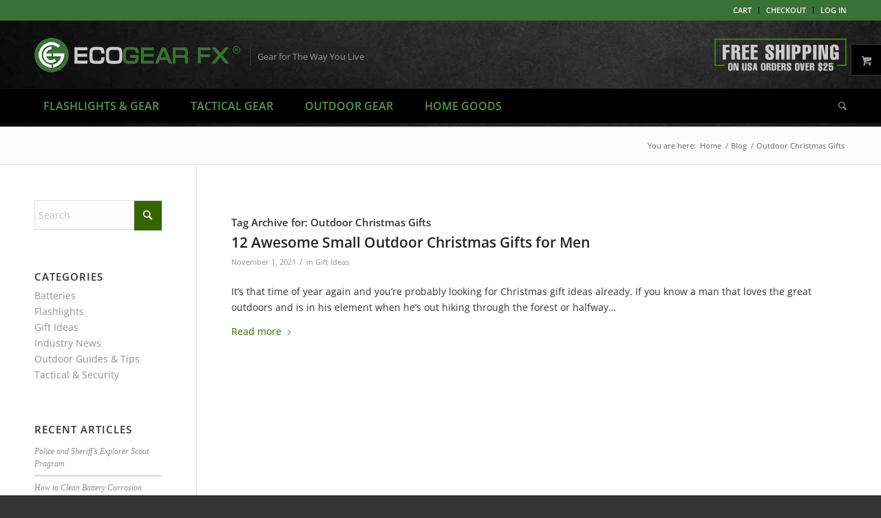

--- FILE ---
content_type: application/javascript
request_url: https://www.ecogearfx.com/wp-content/cache/min/1/wp-content/plugins/wp-support-plus-responsive-ticket-system/asset/js/public.js?ver=1761868086
body_size: 4829
content:
var page_no=0;var page_no_faq=0;var wpsp_page_load=!0;jQuery(document).ready(function(){if(typeof wpsp_loaded!=='undefined'){if(display_ticket_data.user_logged_in=='1'){if(display_ticket_data.display_tab=='1'){wpsp_getAllTickets()}else if(display_ticket_data.display_tab=='2'){wpsp_getCreateTicket()}else{wpsp_getFAQ()}}
jQuery('#frmCreateNewTicketGeuest').unbind('submit');jQuery("#filter_by_faq_category_front").change(function(){page_no_faq=0;getFaqs()});jQuery('#filter_by_faq_search_front').keyup(function(){page_no_faq=0;getFaqs()});jQuery('#wpspFrontendTicketFilter').submit(function(e){page_no=0;jQuery('.wpspActionFrontBody').hide();getTickets();e.preventDefault()})}});function guestTicketSubmit(e,obj){e.preventDefault();if(validateTicketSubmitGuest()){jQuery('#create_ticket_container').hide();jQuery('#wpsp_create_ticket_guest .wait').show();var dataform=new FormData(obj);if((display_ticket_data.user_logged_in=='1'&&display_ticket_data.ckeditor_enable_for_loggedin=='1')||(display_ticket_data.user_logged_in=='0'&&display_ticket_data.ckeditor_enable_for_guest=='1')){dataform.append("create_ticket_body",CKEDITOR.instances.create_ticket_body_guest.getData().trim());dataform.append("ckeditor_enabled","1")}else{dataform.append("ckeditor_enabled","0")}
jQuery.ajax({url:display_ticket_data.wpsp_ajax_url,type:'POST',data:dataform,processData:!1,contentType:!1}).done(function(msg){if(msg=='1'){jQuery('#wpsp_create_ticket_guest .wait').hide();jQuery('#create_ticket_container').show();jQuery('#create_ticket_container').html(display_ticket_data.shortly_get_back)}else{jQuery('#create_ticket_container').html(msg);jQuery('#wpsp_create_ticket_guest .wait').hide();jQuery('#create_ticket_container').show()}
if(display_ticket_data.guest_ticket_redirect=='1'){window.location.href=display_ticket_data.guest_ticket_redirect_url}})}
e.preventDefault()}
function wpsp_getGuestTicketForm(){jQuery('#tab_ticket_container').parent().addClass('active');jQuery('#tab_faq').parent().removeClass('active');jQuery('#ticketContainer').addClass('active');jQuery('#FAQ_TAB').removeClass('active')}
function wpsp_getGuestFAQ(){jQuery('#tab_ticket_container').parent().removeClass('active');jQuery('#tab_faq').parent().addClass('active');jQuery('#ticketContainer').removeClass('active');jQuery('#FAQ_TAB').addClass('active');jQuery('.faq_filter').show();jQuery('#faq_container').hide();jQuery('#FAQ_TAB .wait').show();jQuery('#filter_by_faq_category_front').val('all');jQuery('#filter_by_faq_search_front').val('');page_no_faq=0;var data={'action':'getFrontEndFAQ','page_no':page_no_faq};jQuery.post(display_ticket_data.wpsp_ajax_url,data,function(response){jQuery('#FAQ_TAB .wait').hide();jQuery('#faq_container').html(response);jQuery('#faq_container').show()})}
function wpsp_getAllTickets(){page_no=0;jQuery('#tab_create_ticket').parent().removeClass('active');jQuery('#tab_faq').parent().removeClass('active');jQuery('#tab_ticket_container').parent().addClass('active');jQuery('#create_ticket').removeClass('active');jQuery('#FAQ_TAB').removeClass('active');jQuery('#ticketContainer').addClass('active');jQuery('#tab_ticket_dashboard').parent().removeClass('active');jQuery('#ticket_dashboard').removeClass('active');if(display_ticket_data.user_logged_in==1){page_no=0;getTickets()}}
function wpsp_getCreateTicket(){jQuery('#tab_ticket_container').parent().removeClass('active');jQuery('#tab_faq').parent().removeClass('active');jQuery('#tab_create_ticket').parent().addClass('active');jQuery('#ticketContainer').removeClass('active');jQuery('#FAQ_TAB').removeClass('active');jQuery('#create_ticket').addClass('active');jQuery('#tab_ticket_dashboard').parent().removeClass('active');jQuery('#ticket_dashboard').removeClass('active');jQuery('#create_ticket_container').hide();jQuery('#create_ticket .wait').show();var data={'action':'getCreateTicketForm','backend':0};jQuery.post(display_ticket_data.wpsp_ajax_url,data,function(response){jQuery('#create_ticket_container').html(response);jQuery('#create_ticket .wait').hide();jQuery('#create_ticket_container').show();if(!wpsp_page_load){var body=jQuery("html, body");var p=jQuery(".support_bs");var position=p.position()}else{wpsp_page_load=!1}
if((display_ticket_data.user_logged_in=='1'&&display_ticket_data.ckeditor_enable_for_loggedin=='1')||(display_ticket_data.user_logged_in=='0'&&display_ticket_data.ckeditor_enable_for_guest=='1')){CKEDITOR.replace(document.getElementById('create_ticket_body'))}
jQuery('#frmCreateNewTicket').unbind('submit');jQuery('#frmCreateNewTicket').submit(function(e){if(validateTicketSubmit()){jQuery('#create_ticket_container').hide();jQuery('#create_ticket .wait').show();var dataform=new FormData(this);if((display_ticket_data.user_logged_in=='1'&&display_ticket_data.ckeditor_enable_for_loggedin=='1')||(display_ticket_data.user_logged_in=='0'&&display_ticket_data.ckeditor_enable_for_guest=='1')){dataform.append("create_ticket_body",CKEDITOR.instances.create_ticket_body.getData().trim());dataform.append("ckeditor_enabled","1")}else{dataform.append("ckeditor_enabled","0")}
jQuery.ajax({url:display_ticket_data.wpsp_ajax_url,type:'POST',data:dataform,processData:!1,contentType:!1}).done(function(msg){if(msg==1){jQuery('#tab_ticket_container')[0].click()}else{jQuery('#create_ticket_container').html(msg);jQuery('#create_ticket .wait').hide();jQuery('#create_ticket_container').show()}})}
e.preventDefault()});jQuery(window).unbind('beforeunload');jQuery(window).on('beforeunload',function(){if((display_ticket_data.user_logged_in=='1'&&display_ticket_data.ckeditor_enable_for_loggedin=='1')||(display_ticket_data.user_logged_in=='0'&&display_ticket_data.ckeditor_enable_for_guest=='1')){if(CKEDITOR.instances.create_ticket_body.getData().trim()!=''){return'Are you sure you want to leave?'}}else{if(jQuery('#create_ticket_body').val().trim()!=''){return'Are you sure you want to leave?'}}})})}
function wpsp_getFAQ(){jQuery('#tab_ticket_container').parent().removeClass('active');jQuery('#tab_create_ticket').parent().removeClass('active');jQuery('#tab_faq').parent().addClass('active');jQuery('#ticketContainer').removeClass('active');jQuery('#create_ticket').removeClass('active');jQuery('#FAQ_TAB').addClass('active');jQuery('#tab_ticket_dashboard').parent().removeClass('active');jQuery('#ticket_dashboard').removeClass('active');jQuery('.faq_filter').show();jQuery('#faq_container').hide();jQuery('#FAQ_TAB .wait').show();jQuery('#filter_by_faq_category_front').val('all');jQuery('#filter_by_faq_search_front').val('');page_no_faq=0;var data={'action':'getFrontEndFAQ','page_no':page_no_faq};jQuery.post(display_ticket_data.wpsp_ajax_url,data,function(response){jQuery('#FAQ_TAB .wait').hide();jQuery('#faq_container').html(response);jQuery('#faq_container').show();if(!wpsp_page_load){var body=jQuery("html, body");var p=jQuery(".support_bs");var position=p.position()}else{wpsp_page_load=!1}
jQuery(window).unbind('beforeunload')})}
function wpsp_replyTicket(){jQuery('#ticketContainer .ticket_indivisual').hide();jQuery('#ticketContainer .wait').show();var replyFromObject=document.getElementById('frmThreadReply');var dataform=new FormData(replyFromObject);if((display_ticket_data.user_logged_in=='1'&&display_ticket_data.ckeditor_enable_for_loggedin=='1')||(display_ticket_data.user_logged_in=='0'&&display_ticket_data.ckeditor_enable_for_guest=='1')){dataform.append("replyBody",CKEDITOR.instances.replyBody.getData().trim());dataform.append("ckeditor_enabled","1")}else{dataform.append("ckeditor_enabled","0")}
jQuery.ajax({url:display_ticket_data.wpsp_ajax_url,type:'POST',data:dataform,processData:!1,contentType:!1}).done(function(msg){if(display_ticket_data.wpsp_redirect_after_ticket_update==1){getTickets()}else{openTicket(jQuery('#frmThreadReply input[name=ticket_id]').val().trim())}})}
function addNote(){if(validateReplyTicketSubmit()){jQuery("input[name='notify']").val('false');wpsp_replyTicket()}}
function getTickets(){jQuery('#ticketContainer .ticket_list,#ticketContainer .ticket_indivisual,#ticketContainer .ticket_assignment').hide();jQuery('#ticketActionFront,#ticketContainer .wait').show();var dataform=new FormData(jQuery('#wpspFrontendTicketFilter')[0]);dataform.append("page_no",page_no);dataform.append("action",'getFrontEndTickets');jQuery.ajax({url:display_ticket_data.wpsp_ajax_url,type:'POST',data:dataform,processData:!1,contentType:!1}).done(function(response){jQuery('#ticketContainer .wait').hide();jQuery('#ticketContainer .ticket_list').html(response);jQuery('#ticketContainer .ticket_list').show();wpspCheckBulkActionVisibility();jQuery(window).unbind('beforeunload');if(!wpsp_page_load){var body=jQuery("html, body");var p=jQuery(".support_bs");var position=p.position()}else{wpsp_page_load=!1}})}
function openTicket(ticket_id){jQuery('#ticketContainer .wpspActionFrontBody,#ticketActionFront,#ticketContainer .ticket_list,#ticketContainer .ticket_indivisual,#ticketContainer .ticket_assignment').hide();jQuery('#ticketContainer .wait').show();var data={'action':'openTicketFront','ticket_id':ticket_id};jQuery.post(display_ticket_data.wpsp_ajax_url,data,function(response){jQuery('#ticketContainer .wait').hide();jQuery('#ticketContainer .ticket_indivisual').html(response);jQuery('#ticketContainer .ticket_indivisual').show();if((display_ticket_data.user_logged_in=='1'&&display_ticket_data.ckeditor_enable_for_loggedin=='1')&&wpsp_show_ck_editor_for_this_ticket){CKEDITOR.replace(document.getElementById('replyBody'))}
jQuery(window).unbind('beforeunload');jQuery(window).on('beforeunload',function(){if((display_ticket_data.user_logged_in=='1'&&display_ticket_data.ckeditor_enable_for_loggedin=='1')||(display_ticket_data.user_logged_in=='0'&&display_ticket_data.ckeditor_enable_for_guest=='1')){if(CKEDITOR.instances.replyBody.getData().trim()!=''){return'Are you sure you want to leave?'}}else{if(jQuery('#replyBody').val().trim()!=''){return'Are you sure you want to leave?'}}});var activeAcc=0;if(display_ticket_data.reply_ticket_position==0){activeAcc=jQuery("#threadAccordion h3").length-1}
if(display_ticket_data.enable_accordion==1){jQuery("#threadAccordion").accordion({heightStyle:'content',active:activeAcc})}
var body=jQuery("html, body");var p=jQuery(".support_bs");var position=p.position()})}
function load_prev_page(prev_page_no){if(prev_page_no!=0){page_no=prev_page_no-1;getTickets()}}
function load_next_page(next_page_no){if(next_page_no!=page_no){page_no=next_page_no;getTickets()}}
function validateTicketSubmit(){var flag=!0;jQuery.each(jQuery('#frmCreateNewTicket').find('.wpsp_required'),function(){if(jQuery(this).val().trim()==''){alert(display_ticket_data.insert_all_required);jQuery(this).focus();flag=!1;return!1}
if(jQuery(this).attr('type')=='checkbox'){var check_attr=jQuery(this).attr('name');if(jQuery('input[name="'+check_attr+'"]:checked').length<1){alert(display_ticket_data.insert_all_required);flag=!1;return!1}}});if(jQuery('#create_ticket_category').length&&jQuery('#create_ticket_category').val()===''){alert(display_ticket_data.insert_all_required);flag=!1;return!1}
if(jQuery('#create_ticket_priority').length&&jQuery('#create_ticket_priority').val()===''){alert(display_ticket_data.insert_all_required);flag=!1;return!1}
if(!flag){return!1}
if((display_ticket_data.user_logged_in=='1'&&display_ticket_data.ckeditor_enable_for_loggedin=='1')||(display_ticket_data.user_logged_in=='0'&&display_ticket_data.ckeditor_enable_for_guest=='1')){if(CKEDITOR.instances.create_ticket_body.getData().trim()==''){alert(display_ticket_data.insert_all_required);return!1}}else{if(jQuery('#create_ticket_body').val().trim()==''){alert(display_ticket_data.insert_all_required);return!1}}
if(wpsp_attachment_share_lock){alert(display_ticket_data.wait_until_upload);return!1}
var extra_validation=wpsp_create_ticket_frm_extra_validation();if(!extra_validation){return!1}
return!0}
function validateTicketSubmitGuest(){var flag=!0;jQuery.each(jQuery('#frmCreateNewTicketGeuest').find('.wpsp_required'),function(){if(jQuery(this).val().trim()==''){alert(display_ticket_data.insert_all_required);jQuery(this).focus();flag=!1;return!1}
if(jQuery(this).attr('type')=='checkbox'){var check_attr=jQuery(this).attr('name');if(jQuery('input[name="'+check_attr+'"]:checked').length<1){alert(display_ticket_data.insert_all_required);flag=!1;return!1}}});if(jQuery('#create_ticket_category').length&&jQuery('#create_ticket_category').val()===''){alert(display_ticket_data.insert_all_required);flag=!1;return!1}
if(jQuery('#create_ticket_priority').length&&jQuery('#create_ticket_priority').val()===''){alert(display_ticket_data.insert_all_required);flag=!1;return!1}
var email=jQuery('#create_ticket_guest_email').val();var regex=/^([0-9a-zA-Z]([-_\\.]*[0-9a-zA-Z]+)*)@([0-9a-zA-Z]([-_\\.]*[0-9a-zA-Z]+)*)[\\.]([a-zA-Z]{2,9})$/;if(!regex.test(email)){alert(display_ticket_data.Not_valid_email_address);flag=!1;return!1}
if(!flag){return!1}
if((display_ticket_data.user_logged_in=='1'&&display_ticket_data.ckeditor_enable_for_loggedin=='1')||(display_ticket_data.user_logged_in=='0'&&display_ticket_data.ckeditor_enable_for_guest=='1')){if(CKEDITOR.instances.create_ticket_body_guest.getData().trim()==''){alert(display_ticket_data.insert_all_required);return!1}}else{if(jQuery('#create_ticket_body_guest').val().trim()==''){alert(display_ticket_data.insert_all_required);return!1}}
if(wpsp_attachment_share_lock){alert(display_ticket_data.wait_until_upload);return!1}
if(jQuery('#wpsp_nocaptcha_token').val().trim()==''){alert(display_ticket_data.prove_human);return}
var extra_validation=wpsp_create_ticket_frm_extra_validation();if(!extra_validation){return!1}
return!0}
function validateReplyTicketSubmit(){var flag=!0;if((display_ticket_data.user_logged_in=='1'&&display_ticket_data.ckeditor_enable_for_loggedin=='1')||(display_ticket_data.user_logged_in=='0'&&display_ticket_data.ckeditor_enable_for_guest=='1')){if(CKEDITOR.instances.replyBody.getData().trim()==''){alert(display_ticket_data.reply_not_empty);return!1}}else{if(jQuery('#replyBody').val().trim()==''){alert(display_ticket_data.reply_not_empty);return!1}}
if(wpsp_attachment_share_lock){alert(display_ticket_data.wait_until_upload);return!1}
flag=wpsp_reply_form_extra_validation();if(!flag){return!1}
return!0}
function backToTicketFromIndisual(){getTickets()}
function setSignature(id){jQuery('#agent_settings #agent_settings_area').hide();jQuery('#agent_settings .wait').show();var data={'action':'setAgentSettings','id':id,'signature':jQuery('#agentSignature').val()};jQuery.post(display_ticket_data.wpsp_ajax_url,data,function(response){jQuery('#tab_agent_settings')[0].click()})}
function getChangeTicketStatus(ticket_id){jQuery('#ticketContainer .ticket_indivisual').hide();jQuery('#ticketContainer .wait').show();var data={'action':'getChangeTicketStatus','ticket_id':ticket_id};jQuery.post(display_ticket_data.wpsp_ajax_url,data,function(response){jQuery('#ticketContainer .wait').hide();jQuery('#ticketContainer .ticket_indivisual').html(response);jQuery('#ticketContainer .ticket_indivisual').show()})}
function setChangeTicketStatus(ticket_id){jQuery('#ticketContainer .ticket_indivisual').hide();jQuery('#ticketContainer .wait').show();var data={'action':'setChangeTicketStatus','ticket_id':ticket_id,'status':jQuery('#change_status_ticket_status').val(),'category':jQuery('#change_status_category').val(),'priority':jQuery('#change_status_priority').val(),'ticket_type':jQuery('#change_status_type').val(),'wpsp_nonce':jQuery('#wpsp_change_ticket_status_nonce').val()};jQuery.post(display_ticket_data.wpsp_ajax_url,data,function(response){if(display_ticket_data.wpsp_redirect_after_ticket_update==1){getTickets()}else{openTicket(ticket_id)}})}
function getFaqs(){jQuery('#FAQ_TAB #faq_container').hide();jQuery('#FAQ_TAB .faq_filter,#faq_container .wait').show();var data={'action':'getFrontEndFAQ','category':jQuery('#filter_by_faq_category_front').val(),'search':jQuery('#filter_by_faq_search_front').val(),'page_no':page_no_faq};jQuery.post(display_ticket_data.wpsp_ajax_url,data,function(response){jQuery('#faq_container .wait').hide();jQuery('#FAQ_TAB #faq_container').html(response);jQuery('#FAQ_TAB #faq_container').show()})}
function openFAQ(id){jQuery('#faq_container').hide();jQuery('#FAQ_TAB .wait').show();jQuery('.faq_filter').hide();var data={'action':'openFrontEndFAQ','id':id};jQuery.post(display_ticket_data.wpsp_ajax_url,data,function(response){jQuery('#FAQ_TAB .wait').hide();jQuery('#faq_container').html(response);jQuery('#faq_container').show()})}
function triggerFAQ(){jQuery('#tab_faq')[0].click()}
function load_prev_page_faq(prev_page_no){if(prev_page_no!=0){page_no_faq=prev_page_no-1;getFaqs()}}
function load_next_page_faq(next_page_no){if(next_page_no!=page_no){page_no_faq=next_page_no;getFaqs()}}
function assignAgent(ticket_id){jQuery('#ticketContainer .ticket_indivisual').hide();jQuery('#ticketContainer .wait').show();var data={'action':'getTicketAssignment','ticket_id':ticket_id};jQuery.post(display_ticket_data.wpsp_ajax_url,data,function(response){jQuery('#ticketContainer .wait').hide();jQuery('#ticketContainer .ticket_assignment').html(response);jQuery('#ticketContainer .ticket_assignment').show()})}
function setTicketAssignment(ticket_id){jQuery('#ticketContainer .ticket_assignment').hide();jQuery('#ticketContainer .wait').show();var data={'action':'setTicketAssignment','ticket_id':ticket_id,'agent_id':jQuery('#assignTicketAgentId').val()};jQuery.post(display_ticket_data.wpsp_ajax_url,data,function(response){if(display_ticket_data.wpsp_redirect_after_ticket_update==1){getTickets()}else{openTicket(ticket_id)}})}
function deleteTicket(ticket_id){jQuery('#ticketContainer .ticket_indivisual').hide();jQuery('#ticketContainer .wait').show();var data={'action':'deleteTicket','ticket_id':ticket_id};jQuery.post(display_ticket_data.wpsp_ajax_url,data,function(response){getTickets()})}
function wpspCheckLogin(){jQuery('#wpspLoginErrorDiv').hide();var username=jQuery('#wpspLoginUsername').val();var password=jQuery('#wpspLoginPassword').val();if(username&&password){jQuery('#create_ticket_container').hide();jQuery('#create_ticket .wait').show();var data={'action':'wpspCheckLogin','username':username,'password':password};jQuery.post(display_ticket_data.wpsp_ajax_url,data,function(response){if(response=='OK'||response==''){location.reload()}else{jQuery('#wpspLoginErrorDiv').text(response);jQuery('#wpspLoginErrorDiv').show();jQuery('#wpspLoginPassword').val('');jQuery('#create_ticket .wait').hide();jQuery('#create_ticket_container').show()}})}else{jQuery('#wpspLoginErrorDiv').text(display_ticket_data.username_or_password_missing);jQuery('#wpspLoginErrorDiv').show()}}
function wpsp_open_apply_filter(){jQuery('.wpspActionFrontBody').hide();jQuery('#wpspBodyFrontTicketFilter').slideDown()}
function wpspHideFilterFrontBody(){jQuery('.wpspActionFrontBody').slideUp()}
function wpspCheckBulkActionVisibility(){var values=jQuery('.bulk_action_checkbox:checked').map(function(){return this.value}).get();var str=String(values);if(str==''){jQuery('.wpspActionFrontBody').hide();jQuery('.wpspBulkActionBtn').slideUp()}else{jQuery('.wpspActionFrontBody').hide();jQuery('.wpspBulkActionBtn').slideDown()}}
function wpsp_closeTicketStatus(ticket_id,status,nonce){if(confirm(display_ticket_data.sure_to_close_status)){jQuery('#ticketContainer .ticket_indivisual').hide();jQuery('#ticketContainer .wait').show();var data={'action':'closeTicketStatus','ticket_id':ticket_id,'status':status,'wpsp_nonce':nonce};jQuery.post(display_ticket_data.wpsp_ajax_url,data,function(response){getTickets()})}}
function cat_wise_custom_field(){var ids=jQuery("#create_ticket_category").val();var data={'action':'get_cat_custom_field','cat_id':ids};if(ids==''){jQuery('.wpsp_conditional_fields').hide()}else{jQuery.post(display_ticket_data.wpsp_ajax_url,data,function(response){var data=JSON.parse(response);var field_ids=data[0];var other_field_ids=data[1];jQuery('.wpsp_conditional_fields').hide();for(var i=0;i<field_ids.length;i++){jQuery('#wpsp_custom_'+field_ids[i]).show();if(jQuery('#cust'+field_ids[i]).length){jQuery('#cust'+field_ids[i]).val("")}}
for(var i=0;i<other_field_ids.length;i++){switch(other_field_ids[i][1]){case '1':jQuery('#cust'+other_field_ids[i][0]).val(display_ticket_data.not_applicable);break;case '2':jQuery('#cust'+other_field_ids[i][0]+" option:eq(1)").prop('selected',!0);break;case '3':jQuery('#wpsp_custom_'+other_field_ids[i][0]).find(":checkbox:eq(0)").attr("checked","checked");break;case '4':jQuery('#wpsp_custom_'+other_field_ids[i][0]).find(":radio:eq(0)").attr("checked","checked");break;case '5':jQuery('#cust'+other_field_ids[i][0]).val(display_ticket_data.not_applicable);break;case '6':jQuery('#cust'+other_field_ids[i][0]).val(display_ticket_data.not_applicable);break}}})}}
function getChatOnlineAgents(){close_support_panel();wpsp_show_front_popup();var data={'action':'getChatOnlineAgents'};jQuery.post(display_ticket_data.wpsp_ajax_url,data,function(response){jQuery('#wpsp_front_popup_body').html(response);jQuery('#wpsp_front_popup_blank,#wpsp_front_popup_loading_img').hide();jQuery('#wpsp_front_popup_body').show()})}
function getCallOnlineAgents(){close_support_panel();wpsp_show_front_popup();var data={'action':'getCallOnlineAgents'};jQuery.post(display_ticket_data.wpsp_ajax_url,data,function(response){jQuery('#wpsp_front_popup_body').html(response);jQuery('#wpsp_front_popup_blank,#wpsp_front_popup_loading_img').hide();jQuery('#wpsp_front_popup_body').show()})}
function wpsp_woo_product_help(prod_id){wpsp_show_front_popup();var data={'action':'wpspWooProductGetForm','prod_id':prod_id};jQuery.post(display_ticket_data.wpsp_ajax_url,data,function(response){jQuery('#wpsp_front_popup_body').html(response);jQuery('#wpsp_front_popup_blank,#wpsp_front_popup_loading_img').hide();jQuery('#wpsp_front_popup_body').show()})}
function wpsp_woo_order_help(order_id){wpsp_show_front_popup();var data={'action':'wpspWooProductGetForm','order_id':order_id};jQuery.post(display_ticket_data.wpsp_ajax_url,data,function(response){jQuery('#wpsp_front_popup_body').html(response);jQuery('#wpsp_front_popup_blank,#wpsp_front_popup_loading_img').hide();jQuery('#wpsp_front_popup_body').show()})}
function wpsp_show_front_popup(){jQuery('#wpsp_front_popup,#wpsp_front_popup_inner,#wpsp_front_popup_blank,#wpsp_front_popup_close_btn,#wpsp_front_popup_loading_img').show();jQuery('#wpsp_front_popup_body').hide()}
function wpsp_close_front_popup(){jQuery('#wpsp_front_popup,#wpsp_front_popup_inner,#wpsp_front_popup_blank,#wpsp_front_popup_close_btn,#wpsp_front_popup_loading_img').hide()}
function wpsp_extension_form_submit(){validate=!0;jQuery('.wpsp_extension_form_field').each(function(){if(jQuery(this).val().trim()==''){jQuery(this).css('border-color','#ff0000');validate=!1}else{jQuery(this).css('border-color','#616161')}});if(validate){wpsp_show_front_popup();var data={'action':'wpspSubmitExtensionForm','wpsp_extension_form_name':jQuery('#wpsp_extension_form_name').val(),'wpsp_extension_form_email':jQuery('#wpsp_extension_form_email').val(),'wpsp_extension_form_subjcet':jQuery('#wpsp_extension_form_subjcet').val(),'wpsp_extension_form_desc':jQuery('#wpsp_extension_form_desc').val(),'wpsp_extension_form_info':jQuery('#wpsp_extension_form_info').val(),'wpsp_nocaptcha_token':jQuery('input[name=wpsp_nocaptcha_token]').val()};jQuery.post(display_ticket_data.wpsp_ajax_url,data,function(response){jQuery('#wpsp_front_popup_body').html(response);jQuery('#wpsp_front_popup_blank,#wpsp_front_popup_loading_img').hide();jQuery('#wpsp_front_popup_body').show()})}}
function wpsp_change_user(){var user_type=jQuery('#assignTicketRaisedById').val();if(user_type==1){jQuery('#user_type_user_front').show();jQuery('#user_type_guest_front').hide();jQuery('#wpsp_guest_user_name').removeClass('wpsp_required');jQuery('#wpsp_guest_user_email').removeClass('wpsp_required')}else if(user_type==0){jQuery('#user_type_user_front').hide();jQuery('#user_type_guest_front').show();jQuery('#wpsp_guest_user_name').addClass('wpsp_required');jQuery('#wpsp_guest_user_email').addClass('wpsp_required')}}
function getRaisedByTicketUser(ticket_id){wpsp_show_front_popup();jQuery('#ticketContainer .ticket_indivisual').hide();jQuery('#ticketContainer .wait').show();var data={'action':'getTicketRaisedByUser','ticket_id':ticket_id};jQuery.post(display_ticket_data.wpsp_ajax_url,data,function(response){jQuery('#wpsp_front_popup_body').html(response);jQuery('#wpsp_front_popup_blank,#wpsp_front_popup_loading_img').hide();jQuery('#wpsp_front_popup_body').show()})}
function setRaisedByTicketUser(ticket_id){wpsp_show_front_popup();var data={'action':'setTicketRaisedByUser','ticket_id':ticket_id,'user_id':jQuery('#assignTicketRaisedById').val(),'reg_user_id':jQuery('#create_ticket_as_user_id').val(),'guest_name':jQuery('#wpsp_guest_user_name').val(),'guest_email':jQuery('#wpsp_guest_user_email').val()};jQuery.post(display_ticket_data.wpsp_ajax_url,data,function(response){jQuery('#wpsp_front_popup_body').html(response);wpsp_close_front_popup();getTickets()})}
function wpsp_close_popup(ticket_id){wpsp_close_front_popup();openTicket(ticket_id)}
function getEditCustomField(ticket_id){wpsp_show_front_popup();var data={'action':'getEditCustomField','ticket_id':ticket_id};jQuery.post(display_ticket_data.wpsp_ajax_url,data,function(response){jQuery('#wpsp_front_popup_body').html(response);jQuery('#wpsp_front_popup_blank,#wpsp_front_popup_loading_img').hide();jQuery('#wpsp_front_popup_body').show()})}
function setEditCustomField(e,obj,ticket_id){wpsp_show_front_popup();var dataform=new FormData(obj);var flag=!0;if(jQuery('#subject').val().trim()==''){flag=!1;jQuery('#wpsp_front_popup_blank,#wpsp_front_popup_loading_img').hide();jQuery('#wpsp_front_popup_body').show();alert(display_ticket_data.insert_all_required)}else{flag=!0;dataform.append("subject",jQuery('#subject').val().trim())}
if(flag){jQuery.ajax({url:display_ticket_data.wpsp_ajax_url,type:'POST',data:dataform,processData:!1,contentType:!1}).done(function(msg){if(display_ticket_data.wpsp_redirect_after_ticket_update==0){wpsp_close_front_popup();openTicket(ticket_id)}else{wpsp_close_front_popup();getTickets('','')}})}
e.preventDefault()}
function wpspUploadAttachment(files,page){var current_filesize=files[0].size/1000000;if(current_filesize>display_ticket_data.wpspAttachMaxFileSize){alert(display_ticket_data.wpspAttachFileSizeExeeded);jQuery('#wpsp_frm_attachment_input_'+page).val('');return}
jQuery('#wpsp_frm_attachment_input_'+page).hide();wpsp_attachment_share_lock=!0;wpsp_attachment_counter++;var copyAttachmentTemplate=jQuery('#wpsp_frm_attachment_copy_'+page).html();copyAttachmentTemplate='<div id="wpsp_frm_attachment_'+page+'_'+wpsp_attachment_counter+'" class="wpsp_frm_attachment">'+copyAttachmentTemplate+'</div>';jQuery('#wpsp_frm_attachment_list_'+page).prepend(copyAttachmentTemplate);jQuery('#wpsp_frm_attachment_'+page+'_'+wpsp_attachment_counter+' .wpsp_frm_attachment_name').text(files[0].name);var data=new FormData();jQuery.each(files,function(key,value){data.append(key,value)});data.append('action','wpsp_upload_attachment');jQuery.ajax({type:'post',url:display_ticket_data.wpsp_ajax_url,data:data,xhr:function(){var xhr=new window.XMLHttpRequest();xhr.upload.addEventListener("progress",function(evt){if(evt.lengthComputable){var percentComplete=Math.floor((evt.loaded/evt.total)*100);var percentRemain=100-percentComplete;jQuery('#wpsp_frm_attachment_'+page+'_'+wpsp_attachment_counter+' .wpsp_frm_attachment_percentage').text('['+percentComplete+'%]');jQuery('#wpsp_frm_attachment_'+page+'_'+wpsp_attachment_counter).css({'background':'-webkit-linear-gradient(left, '+display_ticket_data.wpspAttachment_bc+' '+percentComplete+'%, '+display_ticket_data.wpspAttachment_pc+' '+percentRemain+'%)'});jQuery('#wpsp_frm_attachment_'+page+'_'+wpsp_attachment_counter).css({'background':'-moz-linear-gradient(left, '+display_ticket_data.wpspAttachment_bc+' '+percentComplete+'%, '+display_ticket_data.wpspAttachment_pc+' '+percentRemain+'%)'});jQuery('#wpsp_frm_attachment_'+page+'_'+wpsp_attachment_counter).css({'background':'-o-linear-gradient(left, '+display_ticket_data.wpspAttachment_bc+' '+percentComplete+'%, '+display_ticket_data.wpspAttachment_pc+' '+percentRemain+'%)'});jQuery('#wpsp_frm_attachment_'+page+'_'+wpsp_attachment_counter).css({'background':'-ms-linear-gradient(left, '+display_ticket_data.wpspAttachment_bc+' '+percentComplete+'%, '+display_ticket_data.wpspAttachment_pc+' '+percentRemain+'%)'});jQuery('#wpsp_frm_attachment_'+page+'_'+wpsp_attachment_counter).css({'background':'linear-gradient(left, '+display_ticket_data.wpspAttachment_bc+' '+percentComplete+'%, '+display_ticket_data.wpspAttachment_pc+' '+percentRemain+'%)'})}else{jQuery('#wpsp_frm_attachment_'+page+'_'+wpsp_attachment_counter).css({'background-color':display_ticket_data.wpspAttachment_bc});jQuery('#wpsp_frm_attachment_'+page+'_'+wpsp_attachment_counter+' .wpsp_frm_attachment_percentage').text('['+display_ticket_data.label_uploading+']')}},!1);return xhr},processData:!1,contentType:!1,success:function(response){jQuery('#wpsp_frm_attachment_input_'+page).val('');jQuery('#wpsp_frm_attachment_input_'+page).show();wpsp_attachment_share_lock=!1;var res=jQuery.parseJSON(response.trim());if(res.isError==1){jQuery('#wpsp_frm_attachment_'+page+'_'+wpsp_attachment_counter).css({'background':display_ticket_data.wpspAttachment_pc});jQuery('#wpsp_frm_attachment_'+page+'_'+wpsp_attachment_counter+' .wpsp_frm_attachment_percentage').text('['+res.errorMessege+']')}else{jQuery('#wpsp_frm_attachment_'+page+'_'+wpsp_attachment_counter+' .wpsp_frm_attachment_percentage').text('['+res.errorMessege+']');jQuery('#wpsp_frm_attachment_'+page+'_'+wpsp_attachment_counter+' .wpsp_frm_attachment_remove').html('[ <span class="wpsp_attachment_ui_remove" onclick="removeAttachment(\''+page+'\','+res.attachment_id+','+wpsp_attachment_counter+')">'+display_ticket_data.wpspRemoveAttachment+'</span> ]');jQuery('#wpsp_frm_attachment_ids_container_'+page).append('<input id="wpsp_attach_value_'+page+'_'+res.attachment_id+'" type="hidden" name="attachment_ids[]" value="'+res.attachment_id+'">')}}})}
function removeAttachment(page,attachment_id,wpsp_attachment_counter){jQuery('#wpsp_attach_value_'+page+'_'+attachment_id).remove();jQuery('#wpsp_frm_attachment_'+page+'_'+wpsp_attachment_counter).remove()}
function wpsp_getDashboard(){jQuery('#tab_ticket_container').parent().removeClass('active');jQuery('#tab_create_ticket').parent().removeClass('active');jQuery('#tab_faq').parent().removeClass('active');jQuery('#ticketContainer').removeClass('active');jQuery('#create_ticket').removeClass('active');jQuery('#FAQ_TAB').removeClass('active');jQuery('#tab_ticket_dashboard').parent().addClass('active');jQuery('#ticket_dashboard').addClass('active');var data={'action':'wpspgetFrontDashboardStatistics'};jQuery.post(display_ticket_data.wpsp_ajax_url,data,function(response){jQuery('#ticket_dashboard .wait').hide();jQuery('#ticket_dashboard_container').html(response);jQuery('#ticket_dashboard_container').show();wpsp_frontend_dashboard_callback()})}

--- FILE ---
content_type: application/javascript
request_url: https://www.ecogearfx.com/wp-content/cache/min/1/wp-content/plugins/woocommerce-advanced-gift/js/frontend/add_gift.js?ver=1761868121
body_size: 393
content:
jQuery(document).ready(function($){jQuery(document).on("click",".btn-add-gift-button",function(e){jQuery(".gift_cart_ajax").show();e.preventDefault();var pdata={action:pw_wc_gift_adv_ajax.action_add_gift,pw_add_gift:jQuery(this).data("id"),}
$.ajax({type:"POST",url:pw_wc_gift_adv_ajax.ajaxurl,data:pdata,success:function(resp){window.location.href=pw_wc_gift_adv_ajax.cart_page_id}})});jQuery(document).on("click",".btn-select-gift-button",function(e){e.preventDefault();var pdata={action:pw_wc_gift_adv_ajax.action_show_variation,pw_gift_variable:jQuery(this).data("id"),pw_gift_rule_id:jQuery(this).data("rule-id"),}
$.ajax({type:"POST",url:pw_wc_gift_adv_ajax.ajaxurl,data:pdata,success:function(resp){$(".pw-gifts").html(resp);chanegLayout();jQuery(".pw-cover").css('visibility','visible');jQuery(".pw_gift_popup").css('visibility','visible')}})});$(".pw_gift_pagination_num").click(function(e){e.preventDefault();var page=$(this).attr("data-page-id");$("."+page).siblings(".pw_gift_pagination_div").removeClass("pw-gift-active");$("."+page).addClass("pw-gift-active")});jQuery('.pw-cover,.pw_gift_popup_close').on('click',function(){jQuery('.pw_gift_popup').css('visibility','hidden');jQuery('.pw-cover').css('visibility','hidden')})});jQuery(window).on('resize',function(){chanegLayout()});function chanegLayout(){jQuery('.pw_gift_popup').css({position:'fixed',left:(jQuery(window).width()-jQuery('.pw_gift_popup').outerWidth())/2,top:(jQuery(window).height()-jQuery('.pw_gift_popup').outerHeight())/2})}

--- FILE ---
content_type: application/javascript
request_url: https://www.ecogearfx.com/wp-content/cache/min/1/wp-content/themes/enfold/js/shortcodes.js?ver=1761868086
body_size: 7601
content:
(function($){"use strict";$(function(){$.avia_utilities=$.avia_utilities||{};if('undefined'==typeof $.avia_utilities.isMobile){if(/Android|webOS|iPhone|iPad|iPod|BlackBerry|IEMobile|Opera Mini/i.test(navigator.userAgent)&&'ontouchstart' in document.documentElement){$.avia_utilities.isMobile=!0}else{$.avia_utilities.isMobile=!1}}
if($.fn.avia_mobile_fixed){$('.avia-bg-style-fixed').avia_mobile_fixed()}
if($.fn.avia_browser_height){$('.av-minimum-height, .avia-fullscreen-slider, .av-cell-min-height').avia_browser_height()}
if($.fn.avia_container_height){$('.av-column-min-height-pc').avia_container_height()}
if($.fn.avia_video_section){$('.av-section-with-video-bg').avia_video_section()}
new $.AviaTooltip({'class':"avia-tooltip",data:"avia-tooltip",delay:0,scope:"body"});new $.AviaTooltip({'class':"avia-tooltip avia-icon-tooltip",data:"avia-icon-tooltip",delay:0,scope:"body"});$.avia_utilities.activate_shortcode_scripts();if($.fn.layer_slider_height_helper){$('.avia-layerslider').layer_slider_height_helper()}
if($.fn.avia_portfolio_preview){$('.grid-links-ajax').avia_portfolio_preview()}
if($.fn.avia_masonry){$('.av-masonry').avia_masonry()}
if($.fn.aviaccordion){$('.aviaccordion').aviaccordion()}
if($.fn.avia_textrotator){$('.av-rotator-container').avia_textrotator()}
if($.fn.avia_sc_tab_section){$('.av-tab-section-container').avia_sc_tab_section()}
if($.fn.avia_hor_gallery){$('.av-horizontal-gallery').avia_hor_gallery()}
if($.fn.avia_link_column){$('.avia-link-column').avia_link_column()}
if($.fn.avia_delayed_animation_in_container){$('.av-animation-delay-container').avia_delayed_animation_in_container()}});$.avia_utilities=$.avia_utilities||{};$.avia_utilities.activate_shortcode_scripts=function(container){if(typeof container=='undefined'){container='body'}
if($.fn.avia_ajax_form){$('.avia_ajax_form:not( .avia-disable-default-ajax )',container).avia_ajax_form()}
activate_waypoints(container);if($.fn.aviaVideoApi){$('.avia-slideshow iframe[src*="youtube.com"], .av_youtube_frame, .av_vimeo_frame, .avia-slideshow video').aviaVideoApi({},'li')}
if($.fn.avia_sc_toggle){$('.togglecontainer',container).avia_sc_toggle()}
if($.fn.avia_sc_tabs){$('.top_tab',container).avia_sc_tabs();$('.sidebar_tab',container).avia_sc_tabs({sidebar:!0})}
if($.fn.avia_sc_gallery){$('.avia-gallery',container).avia_sc_gallery()}
if($.fn.avia_sc_animated_number){$('.avia-animated-number',container).avia_sc_animated_number()}
if($.fn.avia_sc_animation_delayed){$('.av_font_icon',container).avia_sc_animation_delayed({delay:100});$('.avia-image-container',container).avia_sc_animation_delayed({delay:100});$('.av-hotspot-image-container',container).avia_sc_animation_delayed({delay:100});$('.av-animated-generic',container).avia_sc_animation_delayed({delay:100});$('.av-animated-when-visible',container).avia_sc_animation_delayed({delay:100});$('.av-animated-when-almost-visible',container).avia_sc_animation_delayed({delay:100});$('.av-animated-when-visible-95',container).avia_sc_animation_delayed({delay:100})}
if($.fn.avia_sc_iconlist){$('.avia-icon-list.av-iconlist-big.avia-iconlist-animate',container).avia_sc_iconlist()}
if($.fn.avia_sc_progressbar){$('.avia-progress-bar-container',container).avia_sc_progressbar()}
if($.fn.avia_sc_testimonial){$('.avia-testimonial-wrapper',container).avia_sc_testimonial()}
if($.fn.aviaFullscreenSlider){$('.avia-slideshow.av_fullscreen',container).aviaFullscreenSlider()}
if($.fn.aviaSlider){$('.avia-slideshow:not(.av_fullscreen)',container).aviaSlider();$('.avia-content-slider-active',container).aviaSlider({wrapElement:'.avia-content-slider-inner',slideElement:'.slide-entry-wrap',fullfade:!0});$('.avia-slider-testimonials',container).aviaSlider({wrapElement:'.avia-testimonial-row',slideElement:'.avia-testimonial',fullfade:!0})}
if($.fn.aviaMagazine){$('.av-magazine-tabs-active',container).aviaMagazine()}
if($.fn.aviaHotspots){$('.av-hotspot-image-container',container).aviaHotspots()}
if($.fn.aviaCountdown){$('.av-countdown-timer',container).aviaCountdown()}
if($.fn.aviaPlayer){$('.av-player',container).aviaPlayer()}
if($.fn.aviaIconCircles){$('.av-icon-circles-container').aviaIconCircles()}
if($.fn.avia_sc_icongrid){$('.avia-icon-grid-container').avia_sc_icongrid()}};function activate_waypoints(container){if($.fn.avia_waypoints){if(typeof container=='undefined'){container='body'}
$('.avia_animate_when_visible',container).avia_waypoints();$('.avia_animate_when_almost_visible',container).avia_waypoints({offset:'80%'});$('.av-animated-when-visible',container).avia_waypoints();$('.av-animated-when-almost-visible',container).avia_waypoints({offset:'80%'});$('.av-animated-when-visible-95',container).avia_waypoints({offset:'95%'});var custom_animated=$('*[class*="av-custom-animated-top-"]',container);custom_animated.each(function(){var element=$(this),classArray=element[0].className.split(/\s+/);for(var i=0;i<classArray.length;i++){if(classArray[i].indexOf('av-custom-animated-top-')==0){var pct=parseInt(classArray[i].replace('av-custom-animated-top-',''));if(!isNaN(pct)&&pct<100){element.avia_waypoints({offset:pct+'%'})}}}});var disable_mobile=$('body').hasClass('avia-mobile-no-animations');if(container=='body'&&disable_mobile){container='.avia_desktop body'}
$('.av-animated-generic',container).avia_waypoints({offset:'95%'})}};$.fn.avia_mobile_fixed=function(options){var isMobile=$.avia_utilities.isMobile;if(!isMobile){return}
return this.each(function(){var current=$(this).addClass('av-parallax-section'),$background=current.attr('style'),$attachment_class=current.data('section-bg-repeat'),template="";if($attachment_class=='stretch'||$attachment_class=='no-repeat'){$attachment_class=" avia-full-stretch"}else{$attachment_class=""}
template="<div class='av-parallax "+$attachment_class+"' data-avia-parallax-ratio='0.0' style = '"+$background+"' ></div>";current.prepend(template);current.attr('style','')})};$.fn.avia_sc_animation_delayed=function(options){var global_timer=0,delay=options.delay||50,max_timer=10,new_max=setTimeout(function(){max_timer=20},500);return this.each(function(){var elements=$(this);elements.on('avia_start_animation',function(){var element=$(this);if(global_timer<max_timer){global_timer ++}
setTimeout(function(){element.addClass('avia_start_delayed_animation');if(global_timer>0){global_timer --}},(global_timer*delay))})})};$.fn.avia_delayed_animation_in_container=function(options){return this.each(function(){var elements=$(this);elements.on('avia_start_animation_if_current_slide_is_active',function(){var current=$(this),animate=current.find('.avia_start_animation_when_active');animate.addClass('avia_start_animation').trigger('avia_start_animation')});elements.on('avia_remove_animation',function(){var current=$(this),animate=current.find('.avia_start_animation_when_active, .avia_start_animation');animate.removeClass('avia_start_animation avia_start_delayed_animation')})})};$.fn.avia_browser_height=function(){if(!this.length){return this}
var win=$(window),html_el=$('html'),headFirst=$('head').first(),subtract=$('#wpadminbar, #header.av_header_top:not(.html_header_transparency #header), #main>.title_container'),css_block=$("<style type='text/css' id='av-browser-height'></style>").appendTo(headFirst),sidebar_menu=$('.html_header_sidebar #top #header_main'),full_slider=$('.html_header_sidebar .avia-fullscreen-slider.avia-builder-el-0.avia-builder-el-no-sibling').addClass('av-solo-full'),pc_heights=[25,50,75],calc_height=function(){let css='',wh100=win.height(),ww100=win.width(),wh100_mod=wh100,whCover=(wh100/9)*16,wwCover=(ww100/16)*9,solo=0;if(sidebar_menu.length){solo=sidebar_menu.height()}
subtract.each(function(){wh100_mod-=this.offsetHeight-1});let whCoverMod=(wh100_mod/9)*16;css+=".avia-section.av-minimum-height .container{opacity: 1; }\n";css+=".av-minimum-height-100:not(.av-slideshow-section) .container, .avia-fullscreen-slider .avia-slideshow, #top.avia-blank .av-minimum-height-100 .container, .av-cell-min-height-100 > .flex_cell{height: 100vh;}\n";css+=".av-minimum-height-100vw:not(.av-slideshow-section) .container, #top.avia-blank .av-minimum-height-100vw .container, .av-cell-min-height-100vw > .flex_cell{height: 100vw;}\n";css+=".av-minimum-height-100.av-slideshow-section .container { height:unset; }\n";css+=".av-minimum-height-100vw.av-slideshow-section .container { height:unset; }\n";css+=".av-minimum-height-100.av-slideshow-section {min-height: 100vh;}\n";css+=".av-minimum-height-100vw.av-slideshow-section {min-height: 100vw;}\n";$.each(pc_heights,function(index,value){css+=".av-minimum-height-"+value+":not(.av-slideshow-section) .container, .av-cell-min-height-"+value+" > .flex_cell	{height:"+value+"vh;}\n";css+=".av-minimum-height-"+value+".av-slideshow-section {min-height:"+value+"vh;}\n";css+=".av-minimum-height-"+value+"vw:not(.av-slideshow-section) .container, .av-cell-min-height-"+value+"vw > .flex_cell	{height:"+value+"vw;}\n";css+=".av-minimum-height-"+value+"vw.av-slideshow-section {min-height:"+value+"vw;}\n"});css+=".avia-builder-el-0.av-minimum-height-100:not(.av-slideshow-section) .container, .avia-builder-el-0.avia-fullscreen-slider .avia-slideshow, .avia-builder-el-0.av-cell-min-height-100 > .flex_cell{height:"+wh100_mod+"px;}\n";css+="#top .av-solo-full .avia-slideshow {min-height:"+solo+"px;}\n";if(ww100/wh100<16/9){css+="#top .av-element-cover iframe, #top .av-element-cover embed, #top .av-element-cover object, #top .av-element-cover video{width:"+whCover+"px; left: -"+(whCover-ww100)/2+"px;}\n"}else{css+="#top .av-element-cover iframe, #top .av-element-cover embed, #top .av-element-cover object, #top .av-element-cover video{height:"+wwCover+"px; top: -"+(wwCover-wh100)/2+"px;}\n"}
if(ww100/wh100_mod<16/9){css+="#top .avia-builder-el-0 .av-element-cover iframe, #top .avia-builder-el-0 .av-element-cover embed, #top .avia-builder-el-0 .av-element-cover object, #top .avia-builder-el-0 .av-element-cover video{width:"+whCoverMod+"px; left: -"+(whCoverMod-ww100)/2+"px;}\n"}else{css+="#top .avia-builder-el-0 .av-element-cover iframe, #top .avia-builder-el-0 .av-element-cover embed, #top .avia-builder-el-0 .av-element-cover object, #top .avia-builder-el-0 .av-element-cover video{height:"+wwCover+"px; top: -"+(wwCover-wh100_mod)/2+"px;}\n"}
try
{css_block.text(css)}catch(err){css_block.remove();css_block=$("<style type='text/css' id='av-browser-height'>"+css+"</style>").appendTo(headFirst)}
setTimeout(function(){win.trigger('av-height-change')},100)};this.each(function(index){let container=$(this),height=container.data('av_minimum_height_pc');if('number'!=typeof height){return this}
height=parseInt(height);if((-1==$.inArray(height,pc_heights))&&(height!=100)){pc_heights.push(height)}
return this});win.on('debouncedresize',calc_height);calc_height()};$.fn.avia_container_height=function(){if(!this.length){return this}
var win=$(window),calc_height=function(){var column=$(this),jsonHeight=column.data('av-column-min-height'),minHeight=parseInt(jsonHeight['column-min-pc'],10),container=null,containerHeight=0,columMinHeight=0;if(isNaN(minHeight)||minHeight==0){return}
container=column.closest('.avia-section');if(!container.length){container=column.closest('.av-gridrow-cell')}
if(!container.length){container=column.closest('.av-layout-tab')}
containerHeight=container.length?container.outerHeight():win.height();columMinHeight=containerHeight*(minHeight/100.0);if(!jsonHeight['column-equal-height']){column.css('min-height',columMinHeight+'px');column.css('height','auto')}else{column.css('height',columMinHeight+'px')}
setTimeout(function(){win.trigger('av-height-change')},100)};this.each(function(index){var column=$(this),jsonHeight=column.data('av-column-min-height');if('object'!=typeof jsonHeight){return this}
win.on('debouncedresize',calc_height.bind(column));calc_height.call(column);return this})};$.fn.avia_video_section=function(){if(!this.length)return;var elements=this.length,content="",win=$(window),headFirst=$('head').first(),css_block=$("<style type='text/css' id='av-section-height'></style>").appendTo(headFirst),calc_height=function(section,counter){if(counter===0){content=""}
var css="",the_id='#'+section.attr('id'),wh100=section.height(),ww100=section.width(),aspect=section.data('sectionVideoRatio').split(':'),video_w=aspect[0],video_h=aspect[1],whCover=(wh100/video_h)*video_w,wwCover=(ww100/video_w)*video_h;if(ww100/wh100<video_w/video_h){css+="#top "+the_id+" .av-section-video-bg iframe, #top "+the_id+" .av-section-video-bg embed, #top "+the_id+" .av-section-video-bg object, #top "+the_id+" .av-section-video-bg video{width:"+whCover+"px; left: -"+(whCover-ww100)/2+"px;}\n"}else{css+="#top "+the_id+" .av-section-video-bg iframe, #top "+the_id+" .av-section-video-bg embed, #top "+the_id+" .av-section-video-bg object, #top "+the_id+" .av-section-video-bg video{height:"+wwCover+"px; top: -"+(wwCover-wh100)/2+"px;}\n"}
content=content+css;if(elements==counter+1){try{css_block.text(content)}catch(err){css_block.remove();css_block=$("<style type='text/css' id='av-section-height'>"+content+"</style>").appendTo(headFirst)}}};return this.each(function(i){var self=$(this);win.on('debouncedresize',function(){calc_height(self,i)});calc_height(self,i)})};$.fn.avia_link_column=function(){return this.each(function(){$(this).on('click',function(e){if('undefined'!==typeof e.target&&'undefined'!==typeof e.target.href){return}
var column=$(this),url=column.data('link-column-url'),target=column.data('link-column-target'),link=window.location.hostname+window.location.pathname;if('undefined'===typeof url||'string'!==typeof url){return}
if('undefined'!==typeof target||'_blank'==target){var a=document.createElement('a');a.href=url;a.target='_blank';a.rel='noopener noreferrer';a.click();return!1}else{if(column.hasClass('av-cell-link')||column.hasClass('av-column-link')){var reader=column.hasClass('av-cell-link')?column.prev('a.av-screen-reader-only').first():column.find('a.av-screen-reader-only').first();url=url.trim();if((0==url.indexOf("#"))||((url.indexOf(link)>=0)&&(url.indexOf("#")>0))){reader.trigger('click');if('undefined'==typeof target||'_blank'!=target){window.location.href=url}
return}}
window.location.href=url}
e.preventDefault();return})})};$.fn.avia_waypoints=function(options_passed){if(!$('html').is('.avia_transform')){return}
var defaults={offset:'bottom-in-view',triggerOnce:!0},options=$.extend({},defaults,options_passed),isMobile=$.avia_utilities.isMobile;return this.each(function(){var element=$(this),force_animate=element.hasClass('animate-all-devices'),mobile_no_animations=$('body').hasClass('avia-mobile-no-animations');setTimeout(function(){if(isMobile&&mobile_no_animations&&!force_animate){element.addClass('avia_start_animation').trigger('avia_start_animation')}else{element.waypoint(function(direction){var current=$(this.element),parent=current.parents('.av-animation-delay-container').eq(0);if(parent.length){current.addClass('avia_start_animation_when_active').trigger('avia_start_animation_when_active')}
if(!parent.length||(parent.length&&parent.is('.__av_init_open'))||(parent.length&&parent.is('.av-active-tab-content'))){current.addClass('avia_start_animation').trigger('avia_start_animation')}},options)}},100)})};var $event=$.event,$special,resizeTimeout;$special=$event.special.debouncedresize={setup:function(){$(this).on("resize",$special.handler)},teardown:function(){$(this).off("resize",$special.handler)},handler:function(event,execAsap){var context=this,args=arguments,dispatch=function(){event.type="debouncedresize";$event.dispatch.apply(context,args)};if(resizeTimeout){clearTimeout(resizeTimeout)}
execAsap?dispatch():resizeTimeout=setTimeout(dispatch,$special.threshold)},threshold:150}})(jQuery);(function($){"use strict";$.avia_utilities=$.avia_utilities||{};$.avia_utilities.loading=function(attach_to,delay){var loader={active:!1,show:function(){if(loader.active===!1){loader.active=!0;loader.loading_item.css({display:'block',opacity:0})}
loader.loading_item.stop().animate({opacity:1})},hide:function(){if(typeof delay==='undefined'){delay=600}
loader.loading_item.stop().delay(delay).animate({opacity:0},function(){loader.loading_item.css({display:'none'});loader.active=!1})},attach:function(){if(typeof attach_to==='undefined'){attach_to='body'}
loader.loading_item=$('<div class="avia_loading_icon"><div class="av-siteloader"></div></div>').css({display:"none"}).appendTo(attach_to)}};loader.attach();return loader};$.avia_utilities.playpause=function(attach_to,delay){var pp={active:!1,to1:"",to2:"",set:function(status){pp.loading_item.removeClass('av-play av-pause');pp.to1=setTimeout(function(){pp.loading_item.addClass('av-'+status)},10);pp.to2=setTimeout(function(){pp.loading_item.removeClass('av-'+status)},1500)},attach:function(){if(typeof attach_to==='undefined'){attach_to='body'}
pp.loading_item=$('<div class="avia_playpause_icon"></div>').css({display:"none"}).appendTo(attach_to)}};pp.attach();return pp};$.avia_utilities.preload=function(options_passed){new $.AviaPreloader(options_passed)};$.AviaPreloader=function(options){this.win=$(window);this.defaults={container:'body',maxLoops:10,trigger_single:!0,single_callback:function(){},global_callback:function(){}};this.options=$.extend({},this.defaults,options);this.preload_images=0;this.load_images()};$.AviaPreloader.prototype={load_images:function(){var _self=this;if(typeof _self.options.container==='string'){_self.options.container=$(_self.options.container)}
_self.options.container.each(function(){var container=$(this);container.images=container.find('img');container.allImages=container.images;_self.preload_images+=container.images.length;setTimeout(function(){_self.checkImage(container)},10)})},checkImage:function(container){var _self=this;container.images.each(function(){if(this.complete===!0){container.images=container.images.not(this);_self.preload_images-=1}});if(container.images.length&&_self.options.maxLoops>=0){_self.options.maxLoops-=1;setTimeout(function(){_self.checkImage(container)},500)}else{_self.preload_images=_self.preload_images-container.images.length;_self.trigger_loaded(container)}},trigger_loaded:function(container){var _self=this;if(_self.options.trigger_single!==!1){_self.win.trigger('avia_images_loaded_single',[container]);_self.options.single_callback.call(container)}
if(_self.preload_images===0){_self.win.trigger('avia_images_loaded');_self.options.global_callback.call()}}};$.avia_utilities.css_easings={linear:'linear',swing:'ease-in-out',bounce:'cubic-bezier(0.0, 0.35, .5, 1.3)',easeInQuad:'cubic-bezier(0.550, 0.085, 0.680, 0.530)',easeInCubic:'cubic-bezier(0.550, 0.055, 0.675, 0.190)',easeInQuart:'cubic-bezier(0.895, 0.030, 0.685, 0.220)',easeInQuint:'cubic-bezier(0.755, 0.050, 0.855, 0.060)',easeInSine:'cubic-bezier(0.470, 0.000, 0.745, 0.715)',easeInExpo:'cubic-bezier(0.950, 0.050, 0.795, 0.035)',easeInCirc:'cubic-bezier(0.600, 0.040, 0.980, 0.335)',easeInBack:'cubic-bezier(0.600, -0.280, 0.735, 0.04)',easeOutQuad:'cubic-bezier(0.250, 0.460, 0.450, 0.940)',easeOutCubic:'cubic-bezier(0.215, 0.610, 0.355, 1.000)',easeOutQuart:'cubic-bezier(0.165, 0.840, 0.440, 1.000)',easeOutQuint:'cubic-bezier(0.230, 1.000, 0.320, 1.000)',easeOutSine:'cubic-bezier(0.390, 0.575, 0.565, 1.000)',easeOutExpo:'cubic-bezier(0.190, 1.000, 0.220, 1.000)',easeOutCirc:'cubic-bezier(0.075, 0.820, 0.165, 1.000)',easeOutBack:'cubic-bezier(0.175, 0.885, 0.320, 1.275)',easeInOutQuad:'cubic-bezier(0.455, 0.030, 0.515, 0.955)',easeInOutCubic:'cubic-bezier(0.645, 0.045, 0.355, 1.000)',easeInOutQuart:'cubic-bezier(0.770, 0.000, 0.175, 1.000)',easeInOutQuint:'cubic-bezier(0.860, 0.000, 0.070, 1.000)',easeInOutSine:'cubic-bezier(0.445, 0.050, 0.550, 0.950)',easeInOutExpo:'cubic-bezier(1.000, 0.000, 0.000, 1.000)',easeInOutCirc:'cubic-bezier(0.785, 0.135, 0.150, 0.860)',easeInOutBack:'cubic-bezier(0.680, -0.550, 0.265, 1.55)',easeInOutBounce:'cubic-bezier(0.580, -0.365, 0.490, 1.365)',easeOutBounce:'cubic-bezier(0.760, 0.085, 0.490, 1.365)'};$.avia_utilities.supported={};$.avia_utilities.supports=(function(){var div=document.createElement('div'),vendors=['Khtml','Ms','Moz','Webkit'];return function(prop,vendor_overwrite){if(div.style[prop]!==undefined){return""}
if(vendor_overwrite!==undefined){vendors=vendor_overwrite}
prop=prop.replace(/^[a-z]/,function(val){return val.toUpperCase()});var len=vendors.length;while(len--){if(div.style[vendors[len]+prop]!==undefined){return"-"+vendors[len].toLowerCase()+"-"}}
return!1}}());$.fn.avia_animate=function(prop,speed,easing,callback){if(typeof speed==='function'){callback=speed;speed=!1}
if(typeof easing==='function'){callback=easing;easing=!1}
if(typeof speed==='string'){easing=speed;speed=!1}
if(callback===undefined||callback===!1){callback=function(){}}
if(easing===undefined||easing===!1){easing='easeInQuad'}
if(speed===undefined||speed===!1){speed=400}
if($.avia_utilities.supported.transition===undefined){$.avia_utilities.supported.transition=$.avia_utilities.supports('transition')}
if($.avia_utilities.supported.transition!==!1){var prefix=$.avia_utilities.supported.transition+'transition',cssRule={},cssProp={},thisStyle=document.body.style,end=(thisStyle.WebkitTransition!==undefined)?'webkitTransitionEnd':(thisStyle.OTransition!==undefined)?'oTransitionEnd':'transitionend';easing=$.avia_utilities.css_easings[easing];cssRule[prefix]='all '+(speed/1000)+'s '+easing;end=end+".avia_animate";for(var rule in prop){if(prop.hasOwnProperty(rule)){cssProp[rule]=prop[rule]}}
prop=cssProp;this.each(function(){var element=$(this),css_difference=!1,rule,current_css;for(rule in prop){if(prop.hasOwnProperty(rule)){current_css=element.css(rule);if(prop[rule]!=current_css&&prop[rule]!=current_css.replace(/px|%/g,"")){css_difference=!0;break}}}
if(css_difference){if(!($.avia_utilities.supported.transition+"transform" in prop)){prop[$.avia_utilities.supported.transition+"transform"]="translateZ(0)"}
var endTriggered=!1;element.on(end,function(event){if(event.target!=event.currentTarget)return!1;if(endTriggered==!0)return!1;endTriggered=!0;cssRule[prefix]="none";element.off(end);element.css(cssRule);setTimeout(function(){callback.call(element)})});setTimeout(function(){if(!endTriggered&&!avia_is_mobile&&$('html').is('.avia-safari')){element.trigger(end);$.avia_utilities.log('Safari Fallback '+end+' trigger')}},speed+100);setTimeout(function(){element.css(cssRule)},10);setTimeout(function(){element.css(prop)},20)}else{setTimeout(function(){callback.call(element)})}})}else{this.animate(prop,speed,easing,callback)}
return this}})(jQuery);(function($){"use strict";$.fn.avia_keyboard_controls=function(options_passed){var defaults={37:'.prev-slide',39:'.next-slide'},methods={mousebind:function(slider){slider.on('mouseenter',function(){slider.mouseover=!0}).on('mouseleave',function(){slider.mouseover=!1})},keybind:function(slider){$(document).on('keydown',function(e){if(slider.mouseover&&typeof slider.options[e.keyCode]!=='undefined'){var item;if(typeof slider.options[e.keyCode]==='string'){item=slider.find(slider.options[e.keyCode])}else{item=slider.options[e.keyCode]}
if(item.length){item.trigger('click',['keypress']);return!1}}})}};return this.each(function(){var slider=$(this);slider.options=$.extend({},defaults,options_passed);slider.mouseover=!1;methods.mousebind(slider);methods.keybind(slider)})};$.fn.avia_swipe_trigger=function(passed_options){var win=$(window),isMobile=$.avia_utilities.isMobile,isTouchDevice=$.avia_utilities.isTouchDevice,body=$('body'),defaults={prev:'.prev-slide',next:'.next-slide',delay_trigger:!1,event:{prev:'click',next:'click'},beforeTrigger:null,afterTrigger:null,afterDelayedTrigger:null},methods={activate_touch_control:function(slider){var i,differenceX,differenceY;slider.touchPos={};slider.hasMoved=!1;slider.on('touchstart',function(event){slider.touchPos.X=event.originalEvent.touches[0].clientX;slider.touchPos.Y=event.originalEvent.touches[0].clientY});slider.on('touchend',function(event){slider.touchPos={};if(slider.hasMoved){event.preventDefault()}
slider.hasMoved=!1});slider.on('touchmove',function(event){if(body.hasClass('avia-swipe-executed')){return}
if(!slider.touchPos.X){slider.touchPos.X=event.originalEvent.touches[0].clientX;slider.touchPos.Y=event.originalEvent.touches[0].clientY}else{differenceX=event.originalEvent.touches[0].clientX-slider.touchPos.X;differenceY=event.originalEvent.touches[0].clientY-slider.touchPos.Y;if(Math.abs(differenceX)>Math.abs(differenceY)){if(slider.touchPos!==event.originalEvent.touches[0].clientX){if(Math.abs(differenceX)>50){i=differenceX>0?'prev':'next';let element=slider.options[i];if(element==null){return}
if(typeof slider.options.beforeTrigger=='function'){slider.options.beforeTrigger(slider,i)}
if(typeof slider.options[i]==='string'){slider.find(slider.options[i]).trigger(slider.options.event[i],['swipe'])}else{if(typeof element.jquery=='string'){element.trigger(slider.options.event[i],['swipe'])}else{let action=slider.options.event[i];if(action.indexOf('native_')<0){element.dispatchEvent(new Event(action))}else{let func_action=action.replace('native_','');if(typeof element[func_action]=='function'){if(slider.options.delay_trigger){setTimeout(function(){element[func_action]();if(typeof slider.options.afterDelayedTrigger=='function'){slider.options.afterDelayedTrigger(slider,i)}},50)}else{element[func_action]()}}else{element.dispatchEvent(new Event(action))}}}}
if(typeof slider.options.afterTrigger=='function'){slider.options.afterTrigger(slider,i)}
event.preventDefault();event.stopImmediatePropagation();body.addClass('avia-swipe-executed');setTimeout(function(){body.removeClass('avia-swipe-executed')},300);slider.hasMoved=!0;slider.touchPos={};return!1}}}}})}};return this.each(function(){if(isMobile||isTouchDevice){var slider=$(this);slider.options=$.extend({},defaults,passed_options);methods.activate_touch_control(slider)}})}}(jQuery));(function($){if(typeof $.easing!=='undefined'){$.easing.jswing=$.easing.swing}
var pow=Math.pow,sqrt=Math.sqrt,sin=Math.sin,cos=Math.cos,PI=Math.PI,c1=1.70158,c2=c1*1.525,c3=c1+1,c4=(2*PI)/3,c5=(2*PI)/4.5;function bounceOut(x){var n1=7.5625,d1=2.75;if(x<1/d1){return n1*x*x}else if(x<2/d1){return n1*(x-=(1.5/d1))*x+.75}else if(x<2.5/d1){return n1*(x-=(2.25/d1))*x+.9375}else{return n1*(x-=(2.625/d1))*x+.984375}}
$.extend($.easing,{def:'easeOutQuad',swing:function(x){return $.easing[$.easing.def](x)},easeInQuad:function(x){return x*x},easeOutQuad:function(x){return 1-(1-x)*(1-x)},easeInOutQuad:function(x){return x<0.5?2*x*x:1-pow(-2*x+2,2)/2},easeInCubic:function(x){return x*x*x},easeOutCubic:function(x){return 1-pow(1-x,3)},easeInOutCubic:function(x){return x<0.5?4*x*x*x:1-pow(-2*x+2,3)/2},easeInQuart:function(x){return x*x*x*x},easeOutQuart:function(x){return 1-pow(1-x,4)},easeInOutQuart:function(x){return x<0.5?8*x*x*x*x:1-pow(-2*x+2,4)/2},easeInQuint:function(x){return x*x*x*x*x},easeOutQuint:function(x){return 1-pow(1-x,5)},easeInOutQuint:function(x){return x<0.5?16*x*x*x*x*x:1-pow(-2*x+2,5)/2},easeInSine:function(x){return 1-cos(x*PI/2)},easeOutSine:function(x){return sin(x*PI/2)},easeInOutSine:function(x){return-(cos(PI*x)-1)/2},easeInExpo:function(x){return x===0?0:pow(2,10*x-10)},easeOutExpo:function(x){return x===1?1:1-pow(2,-10*x)},easeInOutExpo:function(x){return x===0?0:x===1?1:x<0.5?pow(2,20*x-10)/2:(2-pow(2,-20*x+10))/2},easeInCirc:function(x){return 1-sqrt(1-pow(x,2))},easeOutCirc:function(x){return sqrt(1-pow(x-1,2))},easeInOutCirc:function(x){return x<0.5?(1-sqrt(1-pow(2*x,2)))/2:(sqrt(1-pow(-2*x+2,2))+1)/2},easeInElastic:function(x){return x===0?0:x===1?1:-pow(2,10*x-10)*sin((x*10-10.75)*c4)},easeOutElastic:function(x){return x===0?0:x===1?1:pow(2,-10*x)*sin((x*10-0.75)*c4)+1},easeInOutElastic:function(x){return x===0?0:x===1?1:x<0.5?-(pow(2,20*x-10)*sin((20*x-11.125)*c5))/2:pow(2,-20*x+10)*sin((20*x-11.125)*c5)/2+1},easeInBack:function(x){return c3*x*x*x-c1*x*x},easeOutBack:function(x){return 1+c3*pow(x-1,3)+c1*pow(x-1,2)},easeInOutBack:function(x){return x<0.5?(pow(2*x,2)*((c2+1)*2*x-c2))/2:(pow(2*x-2,2)*((c2+1)*(x*2-2)+c2)+2)/2},easeInBounce:function(x){return 1-bounceOut(1-x)},easeOutBounce:bounceOut,easeInOutBounce:function(x){return x<0.5?(1-bounceOut(1-2*x))/2:(1+bounceOut(2*x-1))/2}})}(jQuery))

--- FILE ---
content_type: application/javascript
request_url: https://www.ecogearfx.com/wp-content/cache/min/1/wp-content/plugins/wp-support-plus-responsive-ticket-system/asset/js/public_create_ticket.js?ver=1761868086
body_size: 411
content:
function wpsp_getCreateTicketShortcode(){jQuery('#create_ticket_container').hide();jQuery('#create_ticket .wait').show();var data={'action':'getCreateTicketForm','backend':0};jQuery.post(display_ticket_data.wpsp_ajax_url,data,function(response){jQuery('#create_ticket_container').html(response);jQuery('#create_ticket .wait').hide();jQuery('#create_ticket_container').show();if((display_ticket_data.user_logged_in=='1'&&display_ticket_data.ckeditor_enable_for_loggedin=='1')||(display_ticket_data.user_logged_in=='0'&&display_ticket_data.ckeditor_enable_for_guest=='1')){CKEDITOR.replace(document.getElementById('create_ticket_body'))}
jQuery('#frmCreateNewTicket').unbind('submit');jQuery('#frmCreateNewTicket').submit(function(e){if(validateTicketSubmit()){jQuery('#create_ticket_container').hide();jQuery('#create_ticket .wait').show();var dataform=new FormData(this);if((display_ticket_data.user_logged_in=='1'&&display_ticket_data.ckeditor_enable_for_loggedin=='1')||(display_ticket_data.user_logged_in=='0'&&display_ticket_data.ckeditor_enable_for_guest=='1')){dataform.append("create_ticket_body",CKEDITOR.instances.create_ticket_body.getData().trim());dataform.append("ckeditor_enabled","1")}else{dataform.append("ckeditor_enabled","0")}
jQuery.ajax({url:display_ticket_data.wpsp_ajax_url,type:'POST',data:dataform,processData:!1,contentType:!1}).done(function(msg){if(msg==1){jQuery('#create_ticket .wait').hide();jQuery('#create_ticket_container').show();jQuery('#create_ticket_container').html(display_ticket_data.shortly_get_back);var body=jQuery("html, body");var p=jQuery(".support_bs");var position=p.position()}else{jQuery('#create_ticket_container').html(msg);jQuery('#create_ticket .wait').hide();jQuery('#create_ticket_container').show()}})}
e.preventDefault()})})}

--- FILE ---
content_type: application/javascript
request_url: https://www.ecogearfx.com/wp-content/cache/min/1/wp-content/plugins/sales-agent-for-woocommerce/assets/js/frontend-script.js?ver=1761868086
body_size: 1069
content:
var modal=document.getElementById("SalesAgentModal");var btn=document.getElementById("myBtn");jQuery(document).ready(function($){$('.filter-actions').on('click','.select2-selection__rendered',function(e){console.log(i18n_placeholder.search_placeholder);$('.select2-results__option.select2-results__message').text(i18n_placeholder.search_placeholder)});$('.configure-setup').click(function(){$("#SalesAgentModal").css('display','block');$('body').css('overflow','hidden')});$(".close").click(function(){$("#SalesAgentModal").css('display','none')});$('.payment-opt:checked',function(){var payment_option=$('.payment-opt:checked').val();$('.'+payment_option+'-info').show().nextAll().hide();$('.payment-info-submit').show()});$('.paypal-info').hide();$('.bank-info').hide();$('.payoneer-info').hide();$('.payment-opt').click(function(){var payment_option=$(this).val();$('.payment-info').children().hide();$('.'+payment_option+'-info').show().nextAll().hide();$('.payment-info-submit').show()});$('#cart-create').click(function(e){e.preventDefault()
var cartname=$(this).parent().find('#cart_name').val();if($('#cart_name').val()!=''){jQuery.ajax({url:ajax.ajax_url,type:"POST",data:{'action':'create_agent_cart','cart_name':cartname},success:function(reponse){console.log(reponse)},error:function(errormessage){console.log(errormessage)}});$('.agent_dashboard_msg.user_cart_msg').removeClass('alert_cart_msg');$('.agent_dashboard_msg.user_cart_msg').addClass('woocommerce-message');$('.user_cart_msg p').text('Cart has been created');$('.user_cart_msg').show();$('.card_save_msg').hide();setTimeout(function(){location.reload()},2000)}else{$('.agent_dashboard_msg.user_cart_msg').addClass('alert_cart_msg');$('.agent_dashboard_msg.user_cart_msg').addClass('woocommerce-error');$('.agent_dashboard_msg.user_cart_msg').removeClass('woocommerce-message');$('.user_cart_msg p').text('Enter a Cart Name');$('.user_cart_msg').show()}});jQuery(document).on('click','.admin_agent_announcement .close',function(e){e.preventDefault();jQuery(this).parents('.admin_agent_announcement').css('display','none');$('body').css('overflow','scroll')});$('body').click(function(event){if($(event.target).is('.admin_agent_announcement')){$(".admin_agent_announcement").hide();$('body').css('overflow','scroll')}});jQuery('.admin_announcement').click(function(e){e.preventDefault();var data={action:'show_anouncement_by_id',post_id:jQuery(this).data('id'),announcement_nonce:ajax.nonce};jQuery.ajax({url:ajax.ajax_url,type:'POST',dataType:'HTML',data:data,success:function(response){if(response!=''){jQuery('.admin_agent_announcement .modal-content').html(response);jQuery('.admin_agent_announcement').css('display','block');jQuery('.admin_announcement').next().remove();jQuery('body').css('overflow','hidden')}}})});$('.copy_action').click(function(e){e.preventDefault()
$(this).parent().siblings(".woocommerce-orders-table__cart_link").find('.cart_link').select();document.execCommand("copy")});$('.delete_action').click(function(e){e.preventDefault()
var user_card_id=$(this).attr('href');jQuery.ajax({url:ajax.ajax_url,type:"POST",data:{'action':'delete_agent_cart','cart_id':user_card_id},success:function(reponse){location.reload()},error:function(errormessage){console.log(errormessage)}})});$('.agent-order-view-popup').click(function(e){e.preventDefault();_this=jQuery(this);_this.attr('disabled',!0);_this.text('loading...');var order_id=$(this).data('id'),ajax_url=$(this).data('ajax'),nonce=$(this).data('token');$('body').css('overflow','hidden');jQuery.ajax({url:ajax_url,type:"POST",data:{'action':'agent_dashboard_view_details','order_id':order_id,'nonce':nonce},success:function(reponse){$(".agent-order-detail-overlay").css({'visibility':'visible','opacity':'1','z-index':99})
$('#agent-order-detail-popup').html(reponse);_this.attr('disabled',!1);_this.text('View')},error:function(errormessage){console.log(errormessage)}})});$(document).on('click','.close',function(e){e.preventDefault();$('body').css('overflow','auto');$(".agent-order-detail-overlay").css({'visibility':'hidden','opacity':'0','z-index':0})})})